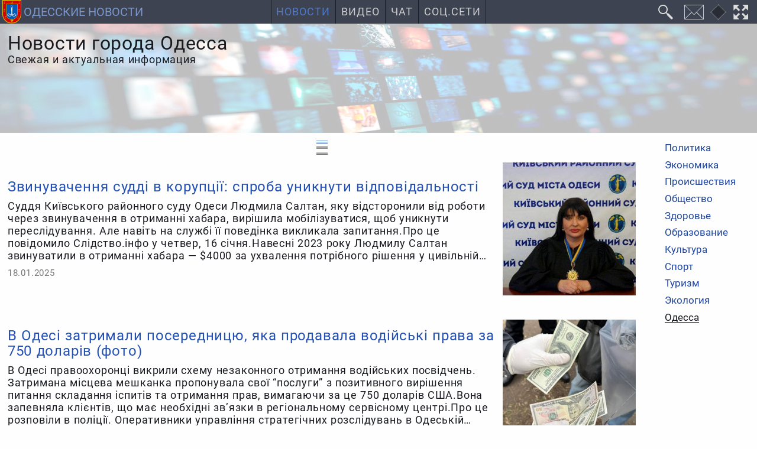

--- FILE ---
content_type: text/html; charset=utf-8
request_url: https://odessa-news.stream/odessa?start=64
body_size: 13881
content:
<!DOCTYPE html><html class="ru ltr" dir=ltr lang=ru-UA itemscope itemtype=https://schema.org/WebPage prefix="og: https://ogp.me/ns# fb: https://ogp.me/ns/fb# website: https://ogp.me/ns/website#"><head><meta charset=utf-8><meta name=viewport content="width=device-width"><meta http-equiv=X-UA-Compatible content="IE=edge"><title itemprop="name headline">Новости города Одесса</title><meta name=description itemprop="description about" content="Новости города Одесса. Свежая и актуальная информация о жизни города и его жителей. Статистические данные."><meta name=keywords itemprop="keywords genre" content=новости,Одесса,город,погода,транспорт,перевозки,застройки,предприятия><meta property=og:type content=website><meta property=og:title content="Новости города Одесса"><meta property=og:description content="Новости города Одесса. Свежая и актуальная информация о жизни города и его жителей. Статистические данные."><meta itemprop="url mainEntityOfPage" property=og:url content=https://odessa-news.stream/odessa><meta itemprop="primaryImageOfPage thumbnailUrl" property=og:image content=https://odessa-news.stream/_img/favicon/favicon512.png><meta name=twitter:card content=summary_large_image><meta name=application-name property=og:site_name content="Одесские новости: Новости Одесской области и города Одесса"><meta name=theme-color content=#3d4350><meta name=mobile-web-app-capable content=yes><meta name=apple-mobile-web-app-title content="Одесские новости: Новости Одесской области и города Одесса"><meta name=apple-mobile-web-app-capable content=yes><meta name=apple-mobile-web-app-status-bar-style content=#3d4350><link rel=mask-icon href=/_img/favicon/favicon.svg color=#3d4350><link rel="shortcut icon" href=/favicon.ico type=image/x-icon><link rel=icon href=/favicon.png sizes=16x16 type=image/png><link rel=icon href=/_img/favicon/favicon32.png sizes=32x32 type=image/png><link rel=icon href=/_img/favicon/favicon48.png sizes=48x48 type=image/png><link rel=icon href=/_img/favicon/favicon62.png sizes=62x62 type=image/png><link rel=icon href=/_img/favicon/favicon192.png sizes=192x192 type=image/png><link rel=apple-touch-startup-image href=/_img/favicon/favicon192.png><link rel=apple-touch-icon href=/_img/favicon/favicon120.png><link rel=apple-touch-icon sizes=152x152 href=/_img/favicon/favicon152.png><link rel=apple-touch-icon sizes=167x167 href=/_img/favicon/favicon167.png><link rel=apple-touch-icon sizes=180x180 href=/_img/favicon/favicon180.png><link rel=apple-touch-icon sizes=192x192 href=/_img/favicon/favicon192.png><link rel=stylesheet href="/min.css?v=13"> <script id=prod src="/min.js?v=12" data-sw-file=/sw-stream-news.js data-disq=odesskie-novosti data-gsearch-id=4a0ab2646a18c9221 data-push=11b76292-a5b6-4e28-9bde-70ffbc774f82 data-push-safari=web.onesignal.auto.09206a8d-cae3-491c-ad76-7a8d47a79aca data-asense=ca-pub-4893032093594716 defer></script> <script id=gtag src="https://www.googletagmanager.com/gtag/js?id=G-ST1S5LZS45" async></script><link rel=alternate type=application/rss+xml title="Одесские новости" href=https://feeds.feedburner.com/novosti-odessa><meta property=fb:app_id content=263548488388187><link rel=manifest href=/manifest.json><meta name=msapplication-config content=/browserconfig.xml></head><body id=z3w_131 class="c_content v_category id_21 trans_header"><div id=system-message-container> </div> <header id=header data-turbolinks-permanent> <a id=logo href=/ title="Новости Одесской области и города Одесса" data-mobile-title=Новости><img src=/_img/logo.svg alt="Новости Одесса" width=42 height=42><span class=logo_text>Одесские новости</span></a> <nav id=z3_menu><ul> <li class="m101 home deep dad"><a href=/ title="Новости Одесской области">Новости</a><ul class=hide_ul><li class=m125><a href=/politika title="Политические новости Одесской области">Политика</a></li><li class=m126><a href=/ekonomika title="Экономические новости Одесской области">Экономика</a></li><li class=m127><a href=/proisshestviya title="Происшествия в Одесской области">Происшествия</a></li><li class=m129><a href=/obshchestvo title="Общественные новости Одесской области">Общество</a></li><li class=m131><a href=/zdorove title="Здоровье и медицина в Одесской области">Здоровье</a></li><li class=m134><a href=/obrazovanie title="Новости образования в Одесской области">Образование</a></li><li class=m130><a href=/kultura title="Новости культуры в Одесской области">Культура</a></li><li class=m132><a href=/sport title="Новости спорта в Одесской области">Спорт</a></li><li class=m136><a href=/ekologiya title="Новости экологии в Одесской области">Экология</a></li><li class="m135 here active"><a href=/odessa title="Новости города Одесса">Одесса</a></li><li class=m147><a href=/arkhiv title="Архив одесских новостей">Архив</a></li></ul></li><li class=m140><a href=/video title="Одесса Сегодня Видео: Одесская видеолента с Ютуба">Видео</a></li><li class=m137><a href=/chat>Чат</a></li><li class=m151><a href=/odessa-social-media title="Одесса в социальных сетях">Соц.Сети</a></li> </ul> </nav><div class="header-buttons dfc"> <button id=custom-gsearch-button class=i_search title=Поиск data-modal-title=Поиск data-jsearch-href=/search data-jsearch-title="Поиск на сайте"><i>Поиск</i></button> <button id=contact-form class=i_mail title=Контакты type=button data-form-url="/?tmpl=form"><i>Контакты</i></button> <button id=change-dsgn class=dsgn data-dsgn=onedark title="Изменить цветовую схему" type=button><i>Изменить цветовую схему</i></button> <button id=fullscreen-mode class=i_fw title="F11 - полноэкранный режим" type=button><i>Во весь экран</i></button> <button id=z3_mobmenu class=i_menu title=Меню type=button><i>Меню</i></button> </div> </header><div id=blog-img><div class="custom blog_cutom_img way"> <img src=/images/cats/novosti.jpg srcset="/images/cats/novosti-450.jpg 500w, /images/cats/novosti.jpg 1024w" alt="Новости Одесса" width=1980 height=225></div></div><div id=t131><aside id=side_b><div class=sticky> <nav class=all_cats><ul> <li class=m102><a href=/politika title="Политические новости Одесской области">Политика</a></li><li class=m105><a href=/ekonomika title="Экономические новости Одесской области">Экономика</a></li><li class=m106><a href=/proisshestviya title="Происшествия в Одесской области">Происшествия</a></li><li class=m117><a href=/obshchestvo title="Общественные новости Одесской области">Общество</a></li><li class=m119><a href=/zdorove title="Здоровье и медицина в Одесской области">Здоровье</a></li><li class=m122><a href=/obrazovanie title="Новости образования в Одесской области">Образование</a></li><li class=m118><a href=/kultura title="Новости культуры в Одесской области">Культура</a></li><li class=m120><a href=/sport title="Новости спорта в Одесской области">Спорт</a></li><li class=m121><a href=/turizm title="Новости туризма в Одесской области">Туризм</a></li><li class=m124><a href=/ekologiya title="Новости экологии в Одесской области">Экология</a></li><li class="m123 here active"><a href=/odessa title="Новости города Одесса">Одесса</a></li> </ul> </nav> </div> </aside> <main><div id=blog class="blog cat_21" itemscope itemtype=https://schema.org/Blog><meta itemprop="mainEntityOfPage url" content=https://odessa-news.stream/odessa#blog><div class=blg_dsgn><button class="blg_dsgn-btn i_design jtt" title="Изменить макет" aria-label="Изменить макет" type=button><i>Изменить макет</i></button></div><div class=cat_desc_abs><div class=cat_info><h1 itemprop="headline name"> Новости города Одесса </h1><div class=cat_desc itemprop=about> Свежая и актуальная информация </div></div></div><div class=featured_items role=list> </div><div class=items_container><div class=items role=list><article id=id-86281 class=item itemprop=blogPost itemscope itemtype=https://schema.org/BlogPosting role=listitem> <a class=item_img href=/odessa/zvinuvachennya-suddi-v-koruptsii-sproba-uniknuti-vidpovidalnosti itemprop=url><div class=dfc itemprop=image itemscope itemtype=https://schema.org/ImageObject> <img src=/images/blog/2025-01/ab40bec7e1.jpeg alt="Звинувачення судді в корупції: спроба уникнути відповідальності" width=250 height=250 loading=lazy> <meta itemprop=url content=https://odessa-news.stream/images/blog/2025-01/ab40bec7e1.jpeg><meta itemprop=width content=250><meta itemprop=height content=250></div><div class=desc_info> <time class=i_calendar1 datetime=2025-01-18T11:25:26+02:00 itemprop=datePublished> 18.01.2025 </time> <span class=createdby itemprop=author itemscope itemtype=https://schema.org/Person> <span class=i_user itemprop=name>Одесские Новости</span> </span> <span class=i_eye> 242 <meta itemprop=interactionCount content=UserPageVisits:242 /></span> <span class=dn itemprop=publisher itemscope itemtype=https://schema.org/Organization> <span itemprop=logo itemscope itemtype=https://schema.org/ImageObject><meta itemprop=url content=https://odessa-news.stream/_img/favicon/favicon512.png><meta itemprop=width content=512><meta itemprop=height content=512></span> <meta itemprop=name content="Одесские новости: Новости Одесской области и города Одесса"></span> </div></a> <div class=item_desc><h2 itemprop="headline name"><a href=/odessa/zvinuvachennya-suddi-v-koruptsii-sproba-uniknuti-vidpovidalnosti itemprop=mainEntityOfPage>Звинувачення судді в корупції: спроба уникнути відповідальності</a></h2><p class=intro_text itemprop=description> Суддя Київського районного суду Одеси Людмила Салтан, яку відсторонили від роботи через звинувачення в отриманні хабара, вирішила мобілізуватися, щоб уникнути переслідування. Але навіть на службі її поведінка викликала запитання.Про це повідомило Слідство.інфо у четвер, 16 січня.Навесні 2023 року Людмилу Салтан звинуватили в отриманні хабара — $4000 за ухвалення потрібного рішення у цивільній справі. </p><div class=item_desc_footer> <time datetime=2025-01-18T11:25:26+02:00 itemprop=dateModified> 18.01.2025 </time> </div> </div> </article><article id=id-86278 class=item itemprop=blogPost itemscope itemtype=https://schema.org/BlogPosting role=listitem> <a class=item_img href=/odessa/v-odesi-zatrimali-poserednitsyu-yaka-prodavala-vodiyski-prava-za-750-dolariv-foto itemprop=url><div class=dfc itemprop=image itemscope itemtype=https://schema.org/ImageObject> <img src=/images/blog/2025-01/7443f047d0.jpeg alt="В Одесі затримали посередницю, яка продавала водійські права за 750 доларів (фото)" width=250 height=250 loading=lazy> <meta itemprop=url content=https://odessa-news.stream/images/blog/2025-01/7443f047d0.jpeg><meta itemprop=width content=250><meta itemprop=height content=250></div><div class=desc_info> <time class=i_calendar1 datetime=2025-01-18T06:44:45+02:00 itemprop=datePublished> 18.01.2025 </time> <span class=createdby itemprop=author itemscope itemtype=https://schema.org/Person> <span class=i_user itemprop=name>Одесские Новости</span> </span> <span class=i_eye> 241 <meta itemprop=interactionCount content=UserPageVisits:241 /></span> <span class=dn itemprop=publisher itemscope itemtype=https://schema.org/Organization> <span itemprop=logo itemscope itemtype=https://schema.org/ImageObject><meta itemprop=url content=https://odessa-news.stream/_img/favicon/favicon512.png><meta itemprop=width content=512><meta itemprop=height content=512></span> <meta itemprop=name content="Одесские новости: Новости Одесской области и города Одесса"></span> </div></a> <div class=item_desc><h2 itemprop="headline name"><a href=/odessa/v-odesi-zatrimali-poserednitsyu-yaka-prodavala-vodiyski-prava-za-750-dolariv-foto itemprop=mainEntityOfPage>В Одесі затримали посередницю, яка продавала водійські права за 750 доларів (фото)</a></h2><p class=intro_text itemprop=description> В Одесі правоохоронці викрили схему незаконного отримання водійських посвідчень. Затримана місцева мешканка пропонувала свої “послуги” з позитивного вирішення питання складання іспитів та отримання прав, вимагаючи за це 750 доларів США.Вона запевняла клієнтів, що має необхідні зв’язки в регіональному сервісному центрі.Про це розповіли в поліції. Оперативники управління стратегічних розслідувань в Одеській області, Департаменту внутрішньої безпеки Нацполіції та слідчі відділу поліції № 1 Одеського районного управління поліції № 2 затримали жінку під час отримання неправомірної вигоди. </p><div class=item_desc_footer> <time datetime=2025-01-18T06:44:45+02:00 itemprop=dateModified> 18.01.2025 </time> </div> </div> </article><article id=id-86279 class=item itemprop=blogPost itemscope itemtype=https://schema.org/BlogPosting role=listitem> <a class=item_img href=/odessa/odeski-elektromerezhi-planovi-vidklyuchennya-svitla-u-subotu-adresi itemprop=url><div class=dfc itemprop=image itemscope itemtype=https://schema.org/ImageObject> <img src=/images/blog/2025-01/576cf546b9.png alt="Одеські електромережі: планові відключення світла у суботу (адреси)" width=250 height=250 loading=lazy> <meta itemprop=url content=https://odessa-news.stream/images/blog/2025-01/576cf546b9.png><meta itemprop=width content=250><meta itemprop=height content=250></div><div class=desc_info> <time class=i_calendar1 datetime=2025-01-18T04:36:39+02:00 itemprop=datePublished> 18.01.2025 </time> <span class=createdby itemprop=author itemscope itemtype=https://schema.org/Person> <span class=i_user itemprop=name>Одесские Новости</span> </span> <span class=i_eye> 264 <meta itemprop=interactionCount content=UserPageVisits:264 /></span> <span class=dn itemprop=publisher itemscope itemtype=https://schema.org/Organization> <span itemprop=logo itemscope itemtype=https://schema.org/ImageObject><meta itemprop=url content=https://odessa-news.stream/_img/favicon/favicon512.png><meta itemprop=width content=512><meta itemprop=height content=512></span> <meta itemprop=name content="Одесские новости: Новости Одесской области и города Одесса"></span> </div></a> <div class=item_desc><h2 itemprop="headline name"><a href=/odessa/odeski-elektromerezhi-planovi-vidklyuchennya-svitla-u-subotu-adresi itemprop=mainEntityOfPage>Одеські електромережі: планові відключення світла у суботу (адреси)</a></h2><p class=intro_text itemprop=description> ДТЕК Одеські електромережі попереджають про відключення світла у суботу 18 січня 2025 року у зв’язку із проведенням запланованих та аварійних ремонтних робіт.Південний РЕМ:просп. Свободи, 1-59, Проектована , 2/корп.3, 14/корп.5, 1/20.Роботи до 17:00.Центральний РЕМ:Хотинський, 1-24, Академіка Гаркавого, 15-53, 148-156, Аркаса, 1-74, Ашхабадська, 1-36, Балківська, 3-12г,  Бессарабська, 1-6, Бібліотечна, 1-21, Болградська, 2-26, Ветеранів Праці, 1-49, Володимира Сосюри, 1-82, Батуринська, 1-60, Хортинська, 1-62, Героїв Зміїного, 1-79, Горизонтальна, 10-60, Дальницьке, 19, Дерибасівська, 12,14, Житомирська 1-41, 165-200, Карпатська, 1-22, Кленова, 54, Клинова, 1-60, Крайня, 3-88, Ланжеронівська, 8-16, Леонова, 1-62б, Липнева, 1-31, Літакова, 44,44а, 47,52, Лютнева, 3,5, Магістральна, 1-105, Могилевська, 1-22, Молодіжна, 1а-34, Нескучна, 1а-61, Олешківська, 57,  Панаса Мирного, 1-32, Патріотична, 1-76, Петра Лещенка, 1-102, Південна, 1-44, Подільська, 2-34,  Буковинська, 1-7, Польова, 1-44, 49, Путьова, 4, Ризька, 1-34, Рішельєвська, 4, Самарська, 1-75, Селянська, 1-37/1, Сільська, 13а, Л. </p><div class=item_desc_footer> <time datetime=2025-01-18T04:36:39+02:00 itemprop=dateModified> 18.01.2025 </time> </div> </div> </article><article id=id-86274 class=item itemprop=blogPost itemscope itemtype=https://schema.org/BlogPosting role=listitem> <a class=item_img href=/odessa/v-odesi-planuyut-vidkrittya-velikogo-reabilitatsiynogo-tsentru-foto itemprop=url><div class=dfc itemprop=image itemscope itemtype=https://schema.org/ImageObject> <img src=/images/blog/2025-01/a144f782a6.jpeg alt="В Одесі планують відкриття великого реабілітаційного центру (фото)" width=250 height=250 loading=lazy> <meta itemprop=url content=https://odessa-news.stream/images/blog/2025-01/a144f782a6.jpeg><meta itemprop=width content=250><meta itemprop=height content=250></div><div class=desc_info> <time class=i_calendar1 datetime=2025-01-17T10:58:38+02:00 itemprop=datePublished> 17.01.2025 </time> <span class=createdby itemprop=author itemscope itemtype=https://schema.org/Person> <span class=i_user itemprop=name>Одесские Новости</span> </span> <span class=i_eye> 249 <meta itemprop=interactionCount content=UserPageVisits:249 /></span> <span class=dn itemprop=publisher itemscope itemtype=https://schema.org/Organization> <span itemprop=logo itemscope itemtype=https://schema.org/ImageObject><meta itemprop=url content=https://odessa-news.stream/_img/favicon/favicon512.png><meta itemprop=width content=512><meta itemprop=height content=512></span> <meta itemprop=name content="Одесские новости: Новости Одесской области и города Одесса"></span> </div></a> <div class=item_desc><h2 itemprop="headline name"><a href=/odessa/v-odesi-planuyut-vidkrittya-velikogo-reabilitatsiynogo-tsentru-foto itemprop=mainEntityOfPage>В Одесі планують відкриття великого реабілітаційного центру (фото)</a></h2><p class=intro_text itemprop=description> В Одесі, на базі міської лікарні №5, планують створити великий сучасний реабілітаційний центр, який об’єднає всі види медичної та немедичної реабілітації, включаючи довготривалу.Про це повідомили в пресслужбі Одеської міської ради. Хоча в місті вже функціонують реабілітаційні відділення, вони переважно розраховані на амбулаторне лікування або короткочасне перебування. Зростаюча потреба у реабілітаційних послугах, особливо для поранених військових, спонукала до створення центру, який об’єднає передовий український та зарубіжний досвід, залучаючи мультидисциплінарні команди. </p><div class=item_desc_footer> <time datetime=2025-01-17T10:58:38+02:00 itemprop=dateModified> 17.01.2025 </time> </div> </div> </article><article id=id-86273 class=item itemprop=blogPost itemscope itemtype=https://schema.org/BlogPosting role=listitem> <a class=item_img href=/odessa/v-odesi-vidremontuvali-budinok-poshkodzheniy-rosiyskim-obstrilom itemprop=url><div class=dfc itemprop=image itemscope itemtype=https://schema.org/ImageObject> <img src=/images/blog/2025-01/d4f2b9d2d7.jpeg alt="В Одесі відремонтували будинок пошкоджений російським обстрілом" width=250 height=250 loading=lazy> <meta itemprop=url content=https://odessa-news.stream/images/blog/2025-01/d4f2b9d2d7.jpeg><meta itemprop=width content=250><meta itemprop=height content=250></div><div class=desc_info> <time class=i_calendar1 datetime=2025-01-17T09:38:10+02:00 itemprop=datePublished> 17.01.2025 </time> <span class=createdby itemprop=author itemscope itemtype=https://schema.org/Person> <span class=i_user itemprop=name>Одесские Новости</span> </span> <span class=i_eye> 236 <meta itemprop=interactionCount content=UserPageVisits:236 /></span> <span class=dn itemprop=publisher itemscope itemtype=https://schema.org/Organization> <span itemprop=logo itemscope itemtype=https://schema.org/ImageObject><meta itemprop=url content=https://odessa-news.stream/_img/favicon/favicon512.png><meta itemprop=width content=512><meta itemprop=height content=512></span> <meta itemprop=name content="Одесские новости: Новости Одесской области и города Одесса"></span> </div></a> <div class=item_desc><h2 itemprop="headline name"><a href=/odessa/v-odesi-vidremontuvali-budinok-poshkodzheniy-rosiyskim-obstrilom itemprop=mainEntityOfPage>В Одесі відремонтували будинок пошкоджений російським обстрілом</a></h2><p class=intro_text itemprop=description> У Пересипському районі Одеси завершено ремонт багатоквартирного будинку в провулку Зої Пасічної (колишній провулок Аполона Скальковського), який постраждав від російського обстрілу в липні 2023 року.Про це повідомили в пресслужбі Одеської міської ради.Ремонтні роботи, вартістю 2,9 млн грн, включали заміну покрівлі, відновлення фасаду, теплопункту та монтаж водостічної системи. </p><div class=item_desc_footer> <time datetime=2025-01-17T09:38:10+02:00 itemprop=dateModified> 17.01.2025 </time> </div> </div> </article><article id=id-86268 class=item itemprop=blogPost itemscope itemtype=https://schema.org/BlogPosting role=listitem> <a class=item_img href=/odessa/gennadiyu-trukhanovu-60-mer-odesi-svyatkue-yuviley-foto itemprop=url><div class=dfc itemprop=image itemscope itemtype=https://schema.org/ImageObject> <img src=/images/blog/2025-01/41aa8959ca.jpeg alt="Геннадію Труханову — 60! Мер Одеси святкує ювілей (фото)" width=250 height=250 loading=lazy> <meta itemprop=url content=https://odessa-news.stream/images/blog/2025-01/41aa8959ca.jpeg><meta itemprop=width content=250><meta itemprop=height content=250></div><div class=desc_info> <time class=i_calendar1 datetime=2025-01-17T06:01:05+02:00 itemprop=datePublished> 17.01.2025 </time> <span class=createdby itemprop=author itemscope itemtype=https://schema.org/Person> <span class=i_user itemprop=name>Одесские Новости</span> </span> <span class=i_eye> 237 <meta itemprop=interactionCount content=UserPageVisits:237 /></span> <span class=dn itemprop=publisher itemscope itemtype=https://schema.org/Organization> <span itemprop=logo itemscope itemtype=https://schema.org/ImageObject><meta itemprop=url content=https://odessa-news.stream/_img/favicon/favicon512.png><meta itemprop=width content=512><meta itemprop=height content=512></span> <meta itemprop=name content="Одесские новости: Новости Одесской области и города Одесса"></span> </div></a> <div class=item_desc><h2 itemprop="headline name"><a href=/odessa/gennadiyu-trukhanovu-60-mer-odesi-svyatkue-yuviley-foto itemprop=mainEntityOfPage>Геннадію Труханову — 60! Мер Одеси святкує ювілей (фото)</a></h2><p class=intro_text itemprop=description> Сьогодні, 17 січня, мер Одеси Геннадій Труханов святкує свій 60-річний ювілей. Він обіймає посаду міського голови вже майже 11 років, що є абсолютним рекордом для Одеси.Труханов народився в Одесі у 1965 році. У 1972 р. пішов у перший клас одеської середньої школи № 4, після закінчення школи навчався в Одеському вищому артилерійському командному училищі. </p><div class=item_desc_footer> <time datetime=2025-01-17T06:01:05+02:00 itemprop=dateModified> 17.01.2025 </time> </div> </div> </article><article id=id-86269 class=item itemprop=blogPost itemscope itemtype=https://schema.org/BlogPosting role=listitem> <a class=item_img href=/odessa/obmezhennya-elektropostachannya-v-odesi-grafik-robit-adresi itemprop=url><div class=dfc itemprop=image itemscope itemtype=https://schema.org/ImageObject> <img src=/images/blog/2025-01/c48f9ad1c6.png alt="Обмеження електропостачання в Одесі: графік робіт (адреси)" width=250 height=250 loading=lazy> <meta itemprop=url content=https://odessa-news.stream/images/blog/2025-01/c48f9ad1c6.png><meta itemprop=width content=250><meta itemprop=height content=250></div><div class=desc_info> <time class=i_calendar1 datetime=2025-01-17T04:37:58+02:00 itemprop=datePublished> 17.01.2025 </time> <span class=createdby itemprop=author itemscope itemtype=https://schema.org/Person> <span class=i_user itemprop=name>Одесские Новости</span> </span> <span class=i_eye> 235 <meta itemprop=interactionCount content=UserPageVisits:235 /></span> <span class=dn itemprop=publisher itemscope itemtype=https://schema.org/Organization> <span itemprop=logo itemscope itemtype=https://schema.org/ImageObject><meta itemprop=url content=https://odessa-news.stream/_img/favicon/favicon512.png><meta itemprop=width content=512><meta itemprop=height content=512></span> <meta itemprop=name content="Одесские новости: Новости Одесской области и города Одесса"></span> </div></a> <div class=item_desc><h2 itemprop="headline name"><a href=/odessa/obmezhennya-elektropostachannya-v-odesi-grafik-robit-adresi itemprop=mainEntityOfPage>Обмеження електропостачання в Одесі: графік робіт (адреси)</a></h2><p class=intro_text itemprop=description> У п’ятницю, 17 січня частина жителів Одеси залишилася без електропостачання. Причиною обмежень є проведення планових робіт ДТЕК “Одеські електромережі”.Про це повідомили в пресслужбі Одеської міської ради.Південний РЕМ:Академіка Філатова, 21, 23, 23б,  Варненська, 12а, 12Б,   Героїв Крут, 18, 20а, 20а/корп.41, 20в, Дачна, 4/2,  Дубовий Гай,  Є. Танцюри, 1-23, Івана та Юрія Лип, 23- 41, Інглезі, 12-18, Космонавтів, 14-66, Лігінська, Бориса Едуардса, 28-40в, Рівності, 84-104, 195, Айвазовського, 34, дорога Фонтанська, 106/37, 106/40, пров. </p><div class=item_desc_footer> <time datetime=2025-01-17T04:37:58+02:00 itemprop=dateModified> 17.01.2025 </time> </div> </div> </article><article id=id-86263 class=item itemprop=blogPost itemscope itemtype=https://schema.org/BlogPosting role=listitem> <a class=item_img href=/odessa/odesitiv-poperedzhayut-pro-vidklyuchennya-vodi-na-tairova-17-18-sichnya-adresi itemprop=url><div class=dfc itemprop=image itemscope itemtype=https://schema.org/ImageObject> <img src=/images/blog/2025-01/beca1e08a8.png alt="Одеситів попереджають про відключення води на Таїрова 17-18 січня (адреси)" width=250 height=250 loading=lazy> <meta itemprop=url content=https://odessa-news.stream/images/blog/2025-01/beca1e08a8.png><meta itemprop=width content=250><meta itemprop=height content=250></div><div class=desc_info> <time class=i_calendar1 datetime=2025-01-16T08:58:01+02:00 itemprop=datePublished> 16.01.2025 </time> <span class=createdby itemprop=author itemscope itemtype=https://schema.org/Person> <span class=i_user itemprop=name>Одесские Новости</span> </span> <span class=i_eye> 235 <meta itemprop=interactionCount content=UserPageVisits:235 /></span> <span class=dn itemprop=publisher itemscope itemtype=https://schema.org/Organization> <span itemprop=logo itemscope itemtype=https://schema.org/ImageObject><meta itemprop=url content=https://odessa-news.stream/_img/favicon/favicon512.png><meta itemprop=width content=512><meta itemprop=height content=512></span> <meta itemprop=name content="Одесские новости: Новости Одесской области и города Одесса"></span> </div></a> <div class=item_desc><h2 itemprop="headline name"><a href=/odessa/odesitiv-poperedzhayut-pro-vidklyuchennya-vodi-na-tairova-17-18-sichnya-adresi itemprop=mainEntityOfPage>Одеситів попереджають про відключення води на Таїрова 17-18 січня (адреси)</a></h2><p class=intro_text itemprop=description> “Інфоксводоканал” повідомляє про планове відключення води у частині житлового масиву Таїрова в Одесі. Водопостачання буде припинено з 9:00 17 січня до 7:00 18 січня 2025 року у зв’язку з ремонтними роботами на водопроводі.Відключення торкнеться мешканців таких вулиць: Люстдорфська дорога (будинки 140-158/4, 159), Князя Ярослава Мудрого (2-38), Костанді, Сім’ї Глодан (2-14, 1-13а), Небесної Сотні (1-91), Інглезі (1-5), Тополина, Академіка Корольова (2-70, 1-37а), Левітана (32-110, 67-141), Тульська (1-17 Лінії). </p><div class=item_desc_footer> <time datetime=2025-01-16T08:58:01+02:00 itemprop=dateModified> 16.01.2025 </time> </div> </div> </article><article id=id-86259 class=item itemprop=blogPost itemscope itemtype=https://schema.org/BlogPosting role=listitem> <a class=item_img href=/odessa/16-sichnya-obmezhennya-elektropostachannya-v-odesi-cherez-remontni-roboti-adresi itemprop=url><div class=dfc itemprop=image itemscope itemtype=https://schema.org/ImageObject> <img src=/images/blog/2025-01/c1cd5071bd.png alt="16 січня: обмеження електропостачання в Одесі через ремонтні роботи (адреси)" width=250 height=250 loading=lazy> <meta itemprop=url content=https://odessa-news.stream/images/blog/2025-01/c1cd5071bd.png><meta itemprop=width content=250><meta itemprop=height content=250></div><div class=desc_info> <time class=i_calendar1 datetime=2025-01-16T05:00:52+02:00 itemprop=datePublished> 16.01.2025 </time> <span class=createdby itemprop=author itemscope itemtype=https://schema.org/Person> <span class=i_user itemprop=name>Одесские Новости</span> </span> <span class=i_eye> 235 <meta itemprop=interactionCount content=UserPageVisits:235 /></span> <span class=dn itemprop=publisher itemscope itemtype=https://schema.org/Organization> <span itemprop=logo itemscope itemtype=https://schema.org/ImageObject><meta itemprop=url content=https://odessa-news.stream/_img/favicon/favicon512.png><meta itemprop=width content=512><meta itemprop=height content=512></span> <meta itemprop=name content="Одесские новости: Новости Одесской области и города Одесса"></span> </div></a> <div class=item_desc><h2 itemprop="headline name"><a href=/odessa/16-sichnya-obmezhennya-elektropostachannya-v-odesi-cherez-remontni-roboti-adresi itemprop=mainEntityOfPage>16 січня: обмеження електропостачання в Одесі через ремонтні роботи (адреси)</a></h2><p class=intro_text itemprop=description> У четвер, 16 січня, частина жителів Одеси залишилася без електропостачання. Причиною обмежень є проведення планових робіт ДТЕК “Одеські електромережі”. Про це повідомили в пресслужбі Одеської міської ради.Південний РЕМ:Абрикосова, 4-105а, Ак. Корольова, 81, 112/1, 112/2, Академічна, 1/16-52а, А. Ахматової, 1-40, Архітектурна, 10-14а, Баштанна, 2-16, Вазова, 9, Ак. Вернадського, 1-51а, Вертелецького, 7б, 13, Д. </p><div class=item_desc_footer> <time datetime=2025-01-16T05:00:52+02:00 itemprop=dateModified> 16.01.2025 </time> </div> </div> </article><article id=id-86256 class=item itemprop=blogPost itemscope itemtype=https://schema.org/BlogPosting role=listitem> <a class=item_img href=/odessa/timchasove-pripinennya-teplopostachannya-v-odesi-16-ta-17-sichnya-adresi itemprop=url><div class=dfc itemprop=image itemscope itemtype=https://schema.org/ImageObject> <img src=/images/blog/2025-01/d882b82df4.jpeg alt="Тимчасове припинення теплопостачання в Одесі: 16 та 17 січня (адреси)" width=250 height=250 loading=lazy> <meta itemprop=url content=https://odessa-news.stream/images/blog/2025-01/d882b82df4.jpeg><meta itemprop=width content=250><meta itemprop=height content=250></div><div class=desc_info> <time class=i_calendar1 datetime=2025-01-15T12:54:33+02:00 itemprop=datePublished> 15.01.2025 </time> <span class=createdby itemprop=author itemscope itemtype=https://schema.org/Person> <span class=i_user itemprop=name>Одесские Новости</span> </span> <span class=i_eye> 253 <meta itemprop=interactionCount content=UserPageVisits:253 /></span> <span class=dn itemprop=publisher itemscope itemtype=https://schema.org/Organization> <span itemprop=logo itemscope itemtype=https://schema.org/ImageObject><meta itemprop=url content=https://odessa-news.stream/_img/favicon/favicon512.png><meta itemprop=width content=512><meta itemprop=height content=512></span> <meta itemprop=name content="Одесские новости: Новости Одесской области и города Одесса"></span> </div></a> <div class=item_desc><h2 itemprop="headline name"><a href=/odessa/timchasove-pripinennya-teplopostachannya-v-odesi-16-ta-17-sichnya-adresi itemprop=mainEntityOfPage>Тимчасове припинення теплопостачання в Одесі: 16 та 17 січня (адреси)</a></h2><p class=intro_text itemprop=description> В Одесі у зв’язку з проведенням робіт з усунення пошкоджень на теплотрасі, 16 та 17 січня, з 8:30 до 22:00 буде припинено теплопостачання в ряді адрес.Про це повідомили у пресслужбі Одеської міської ради.Під час проведення робіт без тепла залишаться:• вул. Героїв оборони Одеси: 48, 52, 18, 54, 58, 60, 62, 64, 66, 68, 70, 72, 74, 76, 78, 76а• вул. </p><div class=item_desc_footer> <time datetime=2025-01-15T12:54:33+02:00 itemprop=dateModified> 15.01.2025 </time> </div> </div> </article><article id=id-86254 class=item itemprop=blogPost itemscope itemtype=https://schema.org/BlogPosting role=listitem> <a class=item_img href=/odessa/blokuvannya-odeskogo-portu-konflikt-gnt-group-ta-acp-zagostryuetsya itemprop=url><div class=dfc itemprop=image itemscope itemtype=https://schema.org/ImageObject> <img src=/images/blog/2025-01/bb14a67473.webp alt="Блокування Одеського порту: конфлікт GNT Group та ACP загострюється" width=250 height=250 loading=lazy> <meta itemprop=url content=https://odessa-news.stream/images/blog/2025-01/bb14a67473.webp><meta itemprop=width content=250><meta itemprop=height content=250></div><div class=desc_info> <time class=i_calendar1 datetime=2025-01-15T09:42:22+02:00 itemprop=datePublished> 15.01.2025 </time> <span class=createdby itemprop=author itemscope itemtype=https://schema.org/Person> <span class=i_user itemprop=name>Одесские Новости</span> </span> <span class=i_eye> 250 <meta itemprop=interactionCount content=UserPageVisits:250 /></span> <span class=dn itemprop=publisher itemscope itemtype=https://schema.org/Organization> <span itemprop=logo itemscope itemtype=https://schema.org/ImageObject><meta itemprop=url content=https://odessa-news.stream/_img/favicon/favicon512.png><meta itemprop=width content=512><meta itemprop=height content=512></span> <meta itemprop=name content="Одесские новости: Новости Одесской области и города Одесса"></span> </div></a> <div class=item_desc><h2 itemprop="headline name"><a href=/odessa/blokuvannya-odeskogo-portu-konflikt-gnt-group-ta-acp-zagostryuetsya itemprop=mainEntityOfPage>Блокування Одеського порту: конфлікт GNT Group та ACP загострюється</a></h2><p class=intro_text itemprop=description> В Одеському порту триває блокування роботи десятків компаній, що розпочалось 19 грудня 2024 року і продовжено судовою ухвалою до 3 лютого 2025 року. Про це сказано у скарзі приватних підприємств до Офісу Президента, Офісу Генерального прокурора, БЕБ України, ДБР України та Ради з підтримки підприємництва України.Дії правоохоронців, зокрема Державного бюро розслідувань (БЕБ), викликають підозри у зв’язку з конфліктом між агрохолдингом GNT Group та кредитором Argentem Creek Partners (ACP). </p><div class=item_desc_footer> <time datetime=2025-01-15T09:42:22+02:00 itemprop=dateModified> 15.01.2025 </time> </div> </div> </article><article id=id-86255 class=item itemprop=blogPost itemscope itemtype=https://schema.org/BlogPosting role=listitem> <a class=item_img href=/odessa/odesa-nadae-finansovu-dopomogu-veteranam-ta-ikhnim-rodinam itemprop=url><div class=dfc itemprop=image itemscope itemtype=https://schema.org/ImageObject> <img src=/images/blog/2025-01/cf1cbf3f64.jpeg alt="Одеса надає фінансову допомогу ветеранам та їхнім родинам" width=250 height=250 loading=lazy> <meta itemprop=url content=https://odessa-news.stream/images/blog/2025-01/cf1cbf3f64.jpeg><meta itemprop=width content=250><meta itemprop=height content=250></div><div class=desc_info> <time class=i_calendar1 datetime=2025-01-15T08:40:32+02:00 itemprop=datePublished> 15.01.2025 </time> <span class=createdby itemprop=author itemscope itemtype=https://schema.org/Person> <span class=i_user itemprop=name>Одесские Новости</span> </span> <span class=i_eye> 244 <meta itemprop=interactionCount content=UserPageVisits:244 /></span> <span class=dn itemprop=publisher itemscope itemtype=https://schema.org/Organization> <span itemprop=logo itemscope itemtype=https://schema.org/ImageObject><meta itemprop=url content=https://odessa-news.stream/_img/favicon/favicon512.png><meta itemprop=width content=512><meta itemprop=height content=512></span> <meta itemprop=name content="Одесские новости: Новости Одесской области и города Одесса"></span> </div></a> <div class=item_desc><h2 itemprop="headline name"><a href=/odessa/odesa-nadae-finansovu-dopomogu-veteranam-ta-ikhnim-rodinam itemprop=mainEntityOfPage>Одеса надає фінансову допомогу ветеранам та їхнім родинам</a></h2><p class=intro_text itemprop=description> Одеська міська рада надала фінансову допомогу ветеранам війни, членам їхніх сімей та родинам загиблих захисників України.Про це повідомили у пресслужбі Одеської міської ради.Координаційна рада розглянула 787 звернень та ухвалила рішення про виплати за програмою “Ветеран Одеси”.Щомісячна допомога:151 ветеран з інвалідністю отримає по 3000 грн, ще 91 ветеран – по 2000 грн. </p><div class=item_desc_footer> <time datetime=2025-01-15T08:40:32+02:00 itemprop=dateModified> 15.01.2025 </time> </div> </div> </article><article id=id-86253 class=item itemprop=blogPost itemscope itemtype=https://schema.org/BlogPosting role=listitem> <a class=item_img href=/odessa/avariyni-vidklyuchennya-svitla-v-odesi-15-sichnya-adresi itemprop=url><div class=dfc itemprop=image itemscope itemtype=https://schema.org/ImageObject> <img src=/images/blog/2025-01/542d171025.png alt="Аварійні відключення світла в Одесі 15 січня (адреси)" width=250 height=250 loading=lazy> <meta itemprop=url content=https://odessa-news.stream/images/blog/2025-01/542d171025.png><meta itemprop=width content=250><meta itemprop=height content=250></div><div class=desc_info> <time class=i_calendar1 datetime=2025-01-15T04:19:42+02:00 itemprop=datePublished> 15.01.2025 </time> <span class=createdby itemprop=author itemscope itemtype=https://schema.org/Person> <span class=i_user itemprop=name>Одесские Новости</span> </span> <span class=i_eye> 239 <meta itemprop=interactionCount content=UserPageVisits:239 /></span> <span class=dn itemprop=publisher itemscope itemtype=https://schema.org/Organization> <span itemprop=logo itemscope itemtype=https://schema.org/ImageObject><meta itemprop=url content=https://odessa-news.stream/_img/favicon/favicon512.png><meta itemprop=width content=512><meta itemprop=height content=512></span> <meta itemprop=name content="Одесские новости: Новости Одесской области и города Одесса"></span> </div></a> <div class=item_desc><h2 itemprop="headline name"><a href=/odessa/avariyni-vidklyuchennya-svitla-v-odesi-15-sichnya-adresi itemprop=mainEntityOfPage>Аварійні відключення світла в Одесі 15 січня (адреси)</a></h2><p class=intro_text itemprop=description> У середу 15 січня в Одесі діятимуть аварійні відключення світла. Про це повідомили у пресслужбі Одеської міської ради.Центральний РЕМ:Ковальська, 19-59, Преображенська, 27-66, Єврейська, 50-58, Тираспольська, 1-12, пров. Онілової, 3-8, сквер Старобазарний, 3,7, Троїцька, 45-60, Успенська, 60-105, пл. Соборна, 1, К.Муратової, 17,19, пров. Полуничний, 20-24, Спірідонивська, 12-21, Ніжинська, 64-72, Новосельського, 84-110, пр. </p><div class=item_desc_footer> <time datetime=2025-01-15T04:19:42+02:00 itemprop=dateModified> 15.01.2025 </time> </div> </div> </article><article id=id-86251 class=item itemprop=blogPost itemscope itemtype=https://schema.org/BlogPosting role=listitem> <a class=item_img href=/odessa/odeski-sudi-zminyuyut-nazvi-khadzhibeyskiy-ta-pivdennivskiy-sered-novikh-naymenuvan itemprop=url><div class=dfc itemprop=image itemscope itemtype=https://schema.org/ImageObject> <img src=/images/default/odessa-300.jpg alt="Одеські суди змінюють назви: Хаджибейський та Південнівський серед нових найменувань" width=250 height=250 loading=lazy> <meta itemprop=url content=https://odessa-news.stream/images/default/odessa-300.jpg><meta itemprop=width content=250><meta itemprop=height content=250></div><div class=desc_info> <time class=i_calendar1 datetime=2025-01-14T11:34:07+02:00 itemprop=datePublished> 14.01.2025 </time> <span class=createdby itemprop=author itemscope itemtype=https://schema.org/Person> <span class=i_user itemprop=name>Одесские Новости</span> </span> <span class=i_eye> 255 <meta itemprop=interactionCount content=UserPageVisits:255 /></span> <span class=dn itemprop=publisher itemscope itemtype=https://schema.org/Organization> <span itemprop=logo itemscope itemtype=https://schema.org/ImageObject><meta itemprop=url content=https://odessa-news.stream/_img/favicon/favicon512.png><meta itemprop=width content=512><meta itemprop=height content=512></span> <meta itemprop=name content="Одесские новости: Новости Одесской области и города Одесса"></span> </div></a> <div class=item_desc><h2 itemprop="headline name"><a href=/odessa/odeski-sudi-zminyuyut-nazvi-khadzhibeyskiy-ta-pivdennivskiy-sered-novikh-naymenuvan itemprop=mainEntityOfPage>Одеські суди змінюють назви: Хаджибейський та Південнівський серед нових найменувань</a></h2><p class=intro_text itemprop=description> Верховна Рада прийняла законопроєкт про перейменування 103 місцевих загальних судів в Україні. Перейменування пов’язане з декомунізацією та приведенням назв судів у відповідність до українського законодавства. Законопроєкт передбачає зміну назв, таких як, наприклад, Южненський міський суд на Південнівський, Малиновський районний суд Одеси на Хаджибейський та інші. Закон набуде чинності через 30 днів після публікації, а Державна судова адміністрація має забезпечити зміну найменувань у реєстрі та на місцях. </p><div class=item_desc_footer> <time datetime=2025-01-14T11:34:07+02:00 itemprop=dateModified> 14.01.2025 </time> </div> </div> </article><article id=id-86250 class=item itemprop=blogPost itemscope itemtype=https://schema.org/BlogPosting role=listitem> <a class=item_img href=/odessa/simonyan-vidmovlyaetsya-vid-planiv-okupatsii-odesi-mi-ne-vzyali-zh-odesu-video itemprop=url><div class=dfc itemprop=image itemscope itemtype=https://schema.org/ImageObject> <img src=/images/blog/2025-01/094b81cb57.jpeg alt="Симоньян відмовляється від планів окупації Одеси: “Ми не взяли ж Одесу” (відео)" width=250 height=250 loading=lazy> <meta itemprop=url content=https://odessa-news.stream/images/blog/2025-01/094b81cb57.jpeg><meta itemprop=width content=250><meta itemprop=height content=250></div><div class=desc_info> <time class=i_calendar1 datetime=2025-01-14T04:42:58+02:00 itemprop=datePublished> 14.01.2025 </time> <span class=createdby itemprop=author itemscope itemtype=https://schema.org/Person> <span class=i_user itemprop=name>Одесские Новости</span> </span> <span class=i_eye> 268 <meta itemprop=interactionCount content=UserPageVisits:268 /></span> <span class=dn itemprop=publisher itemscope itemtype=https://schema.org/Organization> <span itemprop=logo itemscope itemtype=https://schema.org/ImageObject><meta itemprop=url content=https://odessa-news.stream/_img/favicon/favicon512.png><meta itemprop=width content=512><meta itemprop=height content=512></span> <meta itemprop=name content="Одесские новости: Новости Одесской области и города Одесса"></span> </div></a> <div class=item_desc><h2 itemprop="headline name"><a href=/odessa/simonyan-vidmovlyaetsya-vid-planiv-okupatsii-odesi-mi-ne-vzyali-zh-odesu-video itemprop=mainEntityOfPage>Симоньян відмовляється від планів окупації Одеси: “Ми не взяли ж Одесу” (відео)</a></h2><p class=intro_text itemprop=description> Російська пропагандистка Маргарита Симоньян у розмові з В’ячеславом Манучаровим фактично відмовилася від заяв про плани окупації Одеси.За її словами, Росія керується не мріями, а реальністю, зосереджуючись на утриманні вже окупованих територій, включених до конституції РФ.Симоньян заявила: “Я не думаю, що Одеса була би тут. Ну ми не взяли ж Одесу. </p><div class=item_desc_footer> <time datetime=2025-01-14T04:42:58+02:00 itemprop=dateModified> 14.01.2025 </time> </div> </div> </article><article id=id-86245 class=item itemprop=blogPost itemscope itemtype=https://schema.org/BlogPosting role=listitem> <a class=item_img href=/odessa/planovi-roboti-dtek-deyaki-odesiti-zalishilisya-bez-svitla-adresi itemprop=url><div class=dfc itemprop=image itemscope itemtype=https://schema.org/ImageObject> <img src=/images/blog/2025-01/9ecf1cf502.png alt="Планові роботи ДТЕК: деякі одесити залишилися без світла (адреси)" width=250 height=250 loading=lazy> <meta itemprop=url content=https://odessa-news.stream/images/blog/2025-01/9ecf1cf502.png><meta itemprop=width content=250><meta itemprop=height content=250></div><div class=desc_info> <time class=i_calendar1 datetime=2025-01-14T02:54:30+02:00 itemprop=datePublished> 14.01.2025 </time> <span class=createdby itemprop=author itemscope itemtype=https://schema.org/Person> <span class=i_user itemprop=name>Одесские Новости</span> </span> <span class=i_eye> 245 <meta itemprop=interactionCount content=UserPageVisits:245 /></span> <span class=dn itemprop=publisher itemscope itemtype=https://schema.org/Organization> <span itemprop=logo itemscope itemtype=https://schema.org/ImageObject><meta itemprop=url content=https://odessa-news.stream/_img/favicon/favicon512.png><meta itemprop=width content=512><meta itemprop=height content=512></span> <meta itemprop=name content="Одесские новости: Новости Одесской области и города Одесса"></span> </div></a> <div class=item_desc><h2 itemprop="headline name"><a href=/odessa/planovi-roboti-dtek-deyaki-odesiti-zalishilisya-bez-svitla-adresi itemprop=mainEntityOfPage>Планові роботи ДТЕК: деякі одесити залишилися без світла (адреси)</a></h2><p class=intro_text itemprop=description> 14 січня в Одесі через планові роботи на електромережах деякі райони залишилися без електроенергії. Про це повідомили на сайті “ДТЕК Одеські електромережі”. Центральний РЕМ:Б-р. Французький 89а, Академічна, 10-26, Генуезька, 20, Єврейська, 50-58, Кленова, 4,6,11,13, Ковальська, 19-59, Кіри Муратової, 17, 19, Добровольців, 26/корп.4, 10б, Ніжинська, 64-72, Новосельського, 84-104, Преображенська, 27-66, Савельєва Артура, 14, Святослава Караванського, 39, Спірідонивська, 12-21, Тираспольська, 1-12, Тіниста, 2а, Троїцька, 45-60, Успенська, 60-105, Черняховського, 3-24, пл. </p><div class=item_desc_footer> <time datetime=2025-01-14T02:54:30+02:00 itemprop=dateModified> 14.01.2025 </time> </div> </div> </article><article id=id-86238 class=item itemprop=blogPost itemscope itemtype=https://schema.org/BlogPosting role=listitem> <a class=item_img href=/odessa/obednannya-oma-ta-onmu-stvorennya-viyskovo-morskoi-akademii-v-oddesi itemprop=url><div class=dfc itemprop=image itemscope itemtype=https://schema.org/ImageObject> <img src=/images/blog/2025-01/06b1c55c73.jpeg alt="Об’єднання ОМА та ОНМУ: створення Військово-морської академії в Оддесі" width=250 height=250 loading=lazy> <meta itemprop=url content=https://odessa-news.stream/images/blog/2025-01/06b1c55c73.jpeg><meta itemprop=width content=250><meta itemprop=height content=250></div><div class=desc_info> <time class=i_calendar1 datetime=2025-01-13T05:17:34+02:00 itemprop=datePublished> 13.01.2025 </time> <span class=createdby itemprop=author itemscope itemtype=https://schema.org/Person> <span class=i_user itemprop=name>Одесские Новости</span> </span> <span class=i_eye> 301 <meta itemprop=interactionCount content=UserPageVisits:301 /></span> <span class=dn itemprop=publisher itemscope itemtype=https://schema.org/Organization> <span itemprop=logo itemscope itemtype=https://schema.org/ImageObject><meta itemprop=url content=https://odessa-news.stream/_img/favicon/favicon512.png><meta itemprop=width content=512><meta itemprop=height content=512></span> <meta itemprop=name content="Одесские новости: Новости Одесской области и города Одесса"></span> </div></a> <div class=item_desc><h2 itemprop="headline name"><a href=/odessa/obednannya-oma-ta-onmu-stvorennya-viyskovo-morskoi-akademii-v-oddesi itemprop=mainEntityOfPage>Об’єднання ОМА та ОНМУ: створення Військово-морської академії в Оддесі</a></h2><p class=intro_text itemprop=description> Національний університет «Одеська морська академія» (ОМА) та Одеський національний морський університет (ОНМУ) готуються до об’єднання, що відкриває нові перспективи для підготовки кадрів у морській галузі. Про це повідомили працівники обох університетів, посилаючись на розпорядження міністра освіти і науки України, Оксена Лісового, хоча офіційного підтвердження поки що немає. </p><div class=item_desc_footer> <time datetime=2025-01-13T05:17:34+02:00 itemprop=dateModified> 13.01.2025 </time> </div> </div> </article><div class=item><div class="m0a gads tac"> <ins class=adsbygoogle style=display:block data-ad-client=ca-pub-4893032093594716 data-ad-slot=9225715647 data-ad-format=auto data-full-width-responsive=true></ins> </div> </div> </div><div class=pagination><p class=page_count>Страница 5 из 191</p><nav role=navigation aria-label="Разбиение на страницы"><ul><li class=pag_prev><a href="/odessa?start=48" rel=prev title=Назад></a></li><li class=pag_num><a href="/odessa?start=32" title=3>3</a></li><li class=pag_num><a href="/odessa?start=48" title=4>4</a></li><li class=pag_active><span>5</span></li><li class=pag_num><a href="/odessa?start=80" title=6>6</a></li><li class=pag_num><a href="/odessa?start=96" title=7>7</a></li><li class=pag_next><a href="/odessa?start=80" rel=next title=Вперед></a></li></ul></nav><ul class=dn><li class=pag_next><a href="/odessa?start=80" rel=next title=Вперед></a></li></ul></div></div></div><div class=full_cat_desc><p> <a href=/odessa title="Одесские новости">Новости города Одесса</a>. Лента новостей с актуальной информацией о жизни города и его жителей: транспортные и жилищно-коммунальные службы, культура, погода, праздники, происшествия, туризм, предприятия и организации. Самые последние известия, громкие и обсуждаемые события. Законы, опросы, рейтинги и статистические данные. <a href=/ title="Новости Одесской области и города Одесса"><strong>Одесские новости</strong></a> онлайн. </p></div></main><aside id=side_a><div class="custom side_logo gorod_logo"> <a href=/ title="Новости Одессы и Одесской области"> <img src=/_img/logo_odessa.svg alt="Герб Одессы" loading=lazy> </a></div></aside></div><div id=botmenu><div class=breadcrumb><ol class=breadcrumb_list itemprop=breadcrumb itemscope itemtype=https://schema.org/BreadcrumbList><meta itemprop=numberOfItems content=3><li class="path p_1 i_chev_r" itemprop=itemListElement itemscope itemtype=https://schema.org/ListItem> <a href=https://odessa-news.stream/ title=Новости itemprop=item> <span itemprop=name>Новости</span> <meta itemprop="url mainEntityOfPage" content=https://odessa-news.stream/></a> <meta itemprop=position content=1></li> <li class="path p_2 i_chev_r" itemprop=itemListElement itemscope itemtype=https://schema.org/ListItem> <a href=https://odessa-news.stream/odessa title=Одесса itemprop=item> <span itemprop=name>Одесса</span> <meta itemprop="url mainEntityOfPage" content=https://odessa-news.stream/odessa></a> <meta itemprop=position content=2></li> <li class="path p_3 here" itemprop=itemListElement itemscope itemtype=https://schema.org/ListItem> <a href=https://odessa-news.stream/odessa/13-iyunya-v-odesse-izmenyat-nekotorye-marshruty-transporta-podrobnosti title="13 июня в Одессе изменят некоторые маршруты транспорта: подробности" itemprop=item> <span itemprop=name> 13 июня в Одессе изменят некоторые маршруты транспорта: подробности </span> <meta itemprop="url mainEntityOfPage" content=https://odessa-news.stream/odessa/13-iyunya-v-odesse-izmenyat-nekotorye-marshruty-transporta-podrobnosti></a> <meta itemprop=position content=3></li> </ol> </div> <script type=application/ld+json>{"@context":"http://schema.org","@type":"BreadcrumbList","numberOfItems":"3","itemListElement":[{"@type":"ListItem","position":1,"item":{"@id":"https://odessa-news.stream/","name":"Новости","mainEntityOfPage":"https://odessa-news.stream/","url":"https://odessa-news.stream/"}},{"@type":"ListItem","position":2,"item":{"@id":"https://odessa-news.stream/odessa","name":"Одесса","mainEntityOfPage":"https://odessa-news.stream/odessa","url":"https://odessa-news.stream/odessa"}},{"@type":"ListItem","position":3,"item":{"@id":"https://odessa-news.stream/odessa/13-iyunya-v-odesse-izmenyat-nekotorye-marshruty-transporta-podrobnosti","name":"13 июня в Одессе изменят некоторые маршруты транспорта: подробности","mainEntityOfPage":"https://odessa-news.stream/odessa/13-iyunya-v-odesse-izmenyat-nekotorye-marshruty-transporta-podrobnosti","url":"https://odessa-news.stream/odessa/13-iyunya-v-odesse-izmenyat-nekotorye-marshruty-transporta-podrobnosti"}}]}</script> </div><footer id=footer data-turbolinks-permanent><div class="foot_info dfwsac p05"><div class=foot_links> <a href=https://nikolaev.odessa-news.stream title="Новости Николаевской области и города Николаев" target=_blank><img src=/_img/logos/nikolaevskie-novosti.svg alt="Новости Николаев" width=28 height=40 loading=lazy>Николаевские новости</a> <a href=https://kherson.odessa-news.stream title="Новости Херсонской области и города Херсон" target=_blank><img src=/_img/logos/khersonskie-novosti.svg alt="Новости Херсон" width=28 height=40 loading=lazy>Херсонские новости</a> <a href=https://it.odessa-news.stream title="Новости Интернет Технологий" target=_blank><img src=/_img/logos/it-news.png alt=Глобус width=30 height=30 loading=lazy>Новости IT</a> </div><div class=foot_smm_links> <a class=i_rss1 href=https://feeds.feedburner.com/novosti-odessa title="Новостная лента" target=_blank rel="nofollow noopener noreferrer"></a> <a class=i_fb href=https://www.facebook.com/OdesskieNovosti title="Одесские новости в FB" target=_blank rel="nofollow noopener noreferrer"></a> </div><div class=foot_contacts><p> <a href=/o-nas>О нас</a> </p><p> <a href=/politika-konfidentsialnosti>Политика конфиденциальности</a> </p><p> Контакты:<br> <a href="/cdn-cgi/l/email-protection#bbd6dad2d7fbd4dfdec8c8da96d5deccc895c8cfc9dedad6" title="Написать письмо на электронную почту" target=_blank rel="nofollow noopener noreferrer"><span class="__cf_email__" data-cfemail="8ae7ebe3e6cae5eeeff9f9eba7e4effdf9a4f9fef8efebe7">[email&#160;protected]</span></a> </p></div><p class=foot_desc>Круглосуточные новости Одесской области</p></div><div class="toup upbottom" title=Наверх role=button><i class=i_chev_t></i></div> <span class="toup upleft" title=Наверх role=button></span> </footer><div id=z3_modal data-turbolinks-permanent></div><div id=modal_container data-turbolinks-permanent></div> <script data-cfasync="false" src="/cdn-cgi/scripts/5c5dd728/cloudflare-static/email-decode.min.js"></script><script id=microdata-Organization type=application/ld+json>{"@context":"https:\/\/schema.org","@type":"Organization","@id":"https:\/\/odessa-news.stream\/#Organization","url":"https:\/\/odessa-news.stream\/","email":"mail@odessa-news.stream","name":"\u041e\u0434\u0435\u0441\u0441\u043a\u0438\u0435 \u043d\u043e\u0432\u043e\u0441\u0442\u0438: \u041d\u043e\u0432\u043e\u0441\u0442\u0438 \u041e\u0434\u0435\u0441\u0441\u043a\u043e\u0439 \u043e\u0431\u043b\u0430\u0441\u0442\u0438 \u0438 \u0433\u043e\u0440\u043e\u0434\u0430 \u041e\u0434\u0435\u0441\u0441\u0430","description":"\u041d\u043e\u0432\u043e\u0441\u0442\u0438 \u041e\u0434\u0435\u0441\u0441\u043a\u043e\u0439 \u043e\u0431\u043b\u0430\u0441\u0442\u0438 \u0438 \u0433\u043e\u0440\u043e\u0434\u0430 \u041e\u0434\u0435\u0441\u0441\u0430. \u0421\u0432\u0435\u0436\u0430\u044f \u0438 \u0430\u043a\u0442\u0443\u0430\u043b\u044c\u043d\u0430\u044f \u0438\u043d\u0444\u043e\u0440\u043c\u0430\u0446\u0438\u044f \u043e \u043f\u043e\u043b\u0438\u0442\u0438\u043a\u0435, \u044d\u043a\u043e\u043d\u043e\u043c\u0438\u043a\u0435, \u043f\u0440\u043e\u0438\u0441\u0448\u0435\u0441\u0442\u0432\u0438\u044f\u0445, \u0441\u043f\u043e\u0440\u0442\u0435, \u0442\u0443\u0440\u0438\u0437\u043c\u0435, \u043e\u0431\u0440\u0430\u0437\u043e\u0432\u0430\u043d\u0438\u0438, \u043c\u0435\u0434\u0438\u0446\u0438\u043d\u0435, \u043a\u0443\u043b\u044c\u0442\u0443\u0440\u0435, \u043e\u0431\u0449\u0435\u0441\u0442\u0432\u0435, \u044d\u043a\u043e\u043b\u043e\u0433\u0438\u0438 \u0432 \u041e\u0434\u0435\u0441\u0441\u043a\u043e\u0439 \u043e\u0431\u043b\u0430\u0441\u0442\u0438 \u0438 \u041e\u0434\u0435\u0441\u0441\u0435.","keywords":"\u041e\u0434\u0435\u0441\u0441\u043a\u0430\u044f \u043e\u0431\u043b\u0430\u0441\u0442\u044c, \u041e\u0434\u0435\u0441\u0441\u0430, \u043d\u043e\u0432\u043e\u0441\u0442\u0438, \u0441\u0432\u043e\u0434\u043a\u0438 \u043d\u043e\u0432\u043e\u0441\u0442\u0435\u0439, \u0445\u0440\u043e\u043d\u0438\u043a\u0430, \u043f\u043e\u043b\u0438\u0442\u0438\u043a\u0430, \u044d\u043a\u043e\u043d\u043e\u043c\u0438\u043a\u0430, \u043f\u0440\u043e\u0438\u0441\u0448\u0435\u0441\u0442\u0432\u0438\u044f, \u043a\u0440\u0438\u043c\u0438\u043d\u0430\u043b, \u043e\u0431\u0449\u0435\u0441\u0442\u0432\u043e, \u043a\u0443\u043b\u044c\u0442\u0443\u0440\u0430, \u0437\u0434\u043e\u0440\u043e\u0432\u044c\u0435, \u0441\u043f\u043e\u0440\u0442, \u0442\u0443\u0440\u0438\u0437\u043c, \u043e\u0431\u0440\u0430\u0437\u043e\u0432\u0430\u043d\u0438\u0435, \u044d\u043a\u043e\u043b\u043e\u0433\u0438\u044f.","logo":{"@type":"ImageObject","url":"https:\/\/odessa-news.stream\/_img\/favicon\/favicon512.png","width":"512","height":"512"}}</script><script id=microdata-WebSite type=application/ld+json>{"@context":"https:\/\/schema.org","@type":"WebSite","@id":"https:\/\/odessa-news.stream\/#Organization","potentialAction":{"@type":"SearchAction","name":"\u041e\u0434\u0435\u0441\u0441\u043a\u0438\u0435 \u043d\u043e\u0432\u043e\u0441\u0442\u0438: \u041d\u043e\u0432\u043e\u0441\u0442\u0438 \u041e\u0434\u0435\u0441\u0441\u043a\u043e\u0439 \u043e\u0431\u043b\u0430\u0441\u0442\u0438 \u0438 \u0433\u043e\u0440\u043e\u0434\u0430 \u041e\u0434\u0435\u0441\u0441\u0430","target":"https:\/\/odessa-news.stream\/search?searchword={search_term_string}","query-input":"required name=search_term_string"}}</script><script>(function(){function c(){var b=a.contentDocument||a.contentWindow.document;if(b){var d=b.createElement('script');d.innerHTML="window.__CF$cv$params={r:'9c14519afe324652',t:'MTc2ODk3MjM2OQ=='};var a=document.createElement('script');a.src='/cdn-cgi/challenge-platform/scripts/jsd/main.js';document.getElementsByTagName('head')[0].appendChild(a);";b.getElementsByTagName('head')[0].appendChild(d)}}if(document.body){var a=document.createElement('iframe');a.height=1;a.width=1;a.style.position='absolute';a.style.top=0;a.style.left=0;a.style.border='none';a.style.visibility='hidden';document.body.appendChild(a);if('loading'!==document.readyState)c();else if(window.addEventListener)document.addEventListener('DOMContentLoaded',c);else{var e=document.onreadystatechange||function(){};document.onreadystatechange=function(b){e(b);'loading'!==document.readyState&&(document.onreadystatechange=e,c())}}}})();</script><script defer src="https://static.cloudflareinsights.com/beacon.min.js/vcd15cbe7772f49c399c6a5babf22c1241717689176015" integrity="sha512-ZpsOmlRQV6y907TI0dKBHq9Md29nnaEIPlkf84rnaERnq6zvWvPUqr2ft8M1aS28oN72PdrCzSjY4U6VaAw1EQ==" data-cf-beacon='{"version":"2024.11.0","token":"623940190cff41e293bdc82b33d76f79","r":1,"server_timing":{"name":{"cfCacheStatus":true,"cfEdge":true,"cfExtPri":true,"cfL4":true,"cfOrigin":true,"cfSpeedBrain":true},"location_startswith":null}}' crossorigin="anonymous"></script>
</body></html>

--- FILE ---
content_type: text/html; charset=utf-8
request_url: https://www.google.com/recaptcha/api2/aframe
body_size: 152
content:
<!DOCTYPE HTML><html><head><meta http-equiv="content-type" content="text/html; charset=UTF-8"></head><body><script nonce="snxw7J2rCpxRXB3biC_RdA">/** Anti-fraud and anti-abuse applications only. See google.com/recaptcha */ try{var clients={'sodar':'https://pagead2.googlesyndication.com/pagead/sodar?'};window.addEventListener("message",function(a){try{if(a.source===window.parent){var b=JSON.parse(a.data);var c=clients[b['id']];if(c){var d=document.createElement('img');d.src=c+b['params']+'&rc='+(localStorage.getItem("rc::a")?sessionStorage.getItem("rc::b"):"");window.document.body.appendChild(d);sessionStorage.setItem("rc::e",parseInt(sessionStorage.getItem("rc::e")||0)+1);localStorage.setItem("rc::h",'1768972373020');}}}catch(b){}});window.parent.postMessage("_grecaptcha_ready", "*");}catch(b){}</script></body></html>